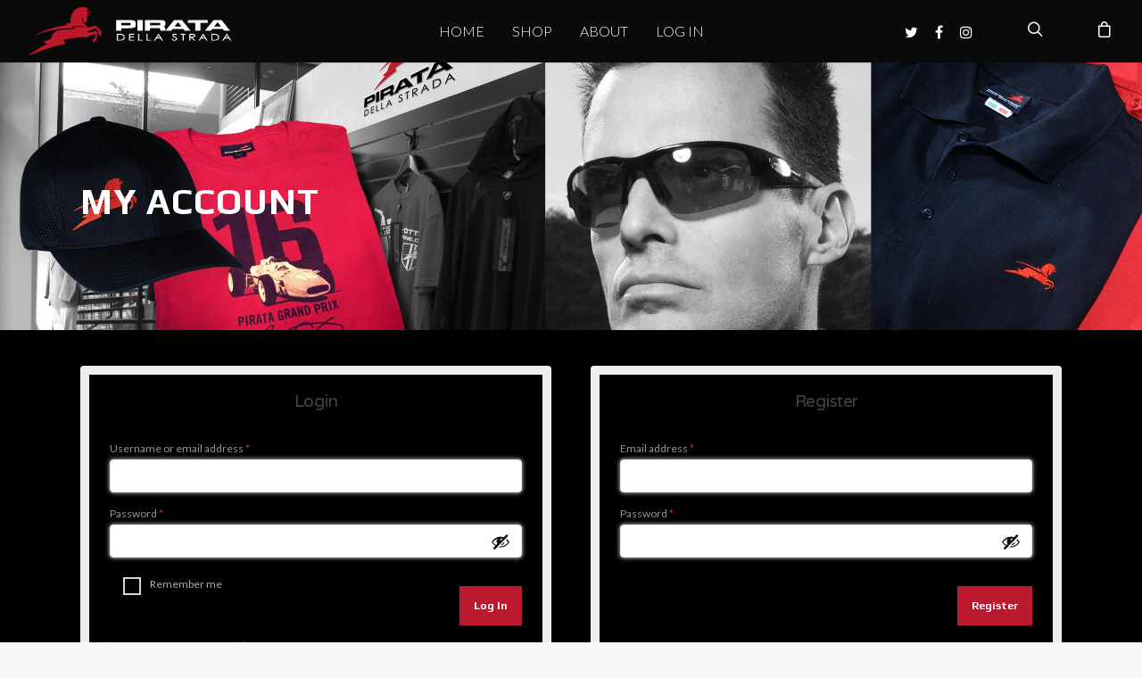

--- FILE ---
content_type: text/css
request_url: https://piratadellastrada.com/wp-content/themes/piratadellastrada/style.css?ver=7.6
body_size: 1004
content:
/*
Theme Name: Pirata Della Strada
Theme URI:  http://www.piratadellastrada.com/about/
Description: Theme Thumper.
Version: 1.0
Author: Daniel Hannon
Template: salient
*/

@import "ns-gravity-forms.css";
@import "ns-wc-styles.css";
@import "ns-wc-sidebar.css";
@import "ns-wc-cart-styles.css";
@import "ns-wc-checkout-styles.css";
@import "ns-wc-order-received-style.css";
@import "ns-wc-my-account-styles.css";

html body[data-footer-reveal="1"].page-id-1919, html body.page-id-1919 .container-wrap {
    background-color:#000000 !important;
}

/* Global Styles */

a.pds-slider-btn {
    display:block;
    text-decoration: none;
    font-family: play;
    font-size:40px;
    padding:30px 40px;
    color:#FFFFFF;
    border:solid 5px #FFFFFF;
    background-color:transparent;
    transition: all 0.5s ease;
    -webkit-transition: all 0.5s ease;
    -moz-transition: all 0.5s ease;
    -o-transition: all 0.5s ease;
}

a.pds-slider-btn:hover {
    color:#FFFFFF;
    border:solid 5px #BA192E;
    background-color:#BA192E;
    transition: all 0.5s ease;
    -webkit-transition: all 0.5s ease;
    -moz-transition: all 0.5s ease;
    -o-transition: all 0.5s ease;
}

@media(max-width:768px) {
    a.pds-slider-btn {
        display:none;
    }
}

/* Home Styles */

img.antonio-lower-hero {
    max-width:100% !important;
    width:100% !important;
}

.banner {
    display:none;
}

.pirata-red {
    color:#BA192E !important;
}

.pirata-gray {
    color:#999999 !important;
}

.home-category-img {
    background-position: top center !important;
}

.antonio-lower-mobile {
    display:none;
}

@media(max-width:1000px) {
    .antonio-lower-desktop {
        display:none !important;
    }
    .antonio-lower-mobile {
        display:block;
    }
}

/* Product Cat Styles */

body .portfolio-items .work-item.style-3 .vert-center {
    top:85% !important;
}

.work-info .vert-center h3 {
    border:solid 4px #FFFFFF;
    text-transform: capitalize;
    padding:10px 30px!important;
    font-family:Play !important;
}

.work-info:hover .vert-center h3 {
    border-color:#BA192E;
    background-color:#BA192E !important;
}

/* Popup Styles */

body .wdpu-1830 {
    padding: 10px 10px 10px 5px !important;
}

body .wdpu-1830 .wdpu-msg-inner,
body .wdpu-1830 .wdpu-text {
    background-color:#000000 !important;
}

body .wdpu-1830 .wdpu-text {
    padding: 20px 30px 64px 30px;
}

body .wdpu-1830 .wdpu-msg-inner  {
    width:100%;
    min-height:500px;
}

.wdpu-1830 .wdpu-msg {
    padding:20px !important;
    background-color:rgba(186, 25, 46, 0.5) !important;
}

body .wdpu-1830 .wdpu-content .gform_wrapper form {
    text-align: center !important;
}

#gform_wrapper_1 .gfield_label {
    display:none !important;
}

#gform_wrapper_1 input[type=text], #gform_wrapper_1 input[type=email] {
    background-color:transparent;
    border:solid 2px #FFFFFF;
    color:#FFFFFF;
    width:90% !important;
}

#gform_wrapper_1 input[type=submit] {
    background-color:transparent;
    border:solid 2px #FFFFFF;
    color:#FFFFFF;
    border-radius:0px;
    padding:10px 30px;
    font-size:20px;
}

#gform_wrapper_1 input[type=submit]:hover {
    border:solid 2px #BA192E;
    background-color:#BA192E;
}

#gform_confirmation_message_1 {
    background-color:#BA192E;
    padding:20px;
    vertical-align: middle;
}

@media(max-width:768px) {
    body .wdpu-1830 .wdpu-msg {
        padding:0px 30px;
        background-color:transparent;
    }
    body .wdpu-1830 .wdpu-text {
        padding: 20px 30px 64px 30px;
    }
    body .wdpu-1830 .wdpu-image img {
        margin-top:0px !important;
    }
    body .wdpu-1830 .wdpu-image {
        max-height:300px !important;
    }
    #gform_wrapper_1 input[type=text], #gform_wrapper_1 input[type=email] {
        width:100% !important;
    }
}

@media(max-width:480px) {
    body .wdpu-image {
        display:none;
    }
}

/* AddThis Styles */

.addthis-smartlayers .at-share-btn span, span.at-icon-wrapper {
    background-color: #BA192E !important;
    box-shadow:inset 0px 0px 3px rgba(0,0,0,0.2);
}

.addthis_toolbox span.at-icon-wrapper {
    background-color: #FFFFFF !important;
}

.addthis-smartlayers .at-icon {
    fill:#000000 !important;
}

#at-share-dock {
    box-shadow:none !important;
}

/* Gravity Forms */

.gform_wrapper ul.gform_fields li.gfield {
    padding-right:0px !important;
}

.stock {
    display:none !Important;
}

--- FILE ---
content_type: text/css
request_url: https://piratadellastrada.com/wp-content/themes/piratadellastrada/ns-wc-styles.css
body_size: 761
content:
/*

Author: NerdStuds, LLC

#BA192E = red
#C74757 = red:hover
#e5e5e5 = gray borders
#999999 = dark grey table cells

*/

/* Nectar Header Styles */
body #header-outer .widget_shopping_cart a.button {
    background-color:#BA192E !important;
}

body #header-outer .widget_shopping_cart a.button:hover {
    background-color:#C74757 !important;
}

body #header-outer .woocommerce.widget_shopping_cart .cart_list li a.remove {
    color:#FFFFFF !important;
}

body #header-outer a.cart-contents .cart-wrap span {
    background-color:#BA192E !important;
}

/* Product Grid Styles */
body .text_on_hover.product .product-wrap .bg-overlay {
    background-color:#999999 !important;
}

body .text_on_hover.product .text-on-hover-wrap * {
    color:#FFFFFF !important;
}

body .text_on_hover.product.hovered .product-wrap .bg-overlay {
    opacity:.7;
}

body.woocommerce a.add_to_cart_button {
    display:none !important;
}

/* WC Button Styles */
body .woocommerce a.button,
body .woocommerce-page a.button,
body .woocommerce button.button,
body .woocommerce-page button.button,
body .woocommerce input.button,
body .woocommerce-page input.button,
body .woocommerce #respond input#submit,
body .woocommerce-page #respond input#submit,
body .woocommerce #content input.button,
body .woocommerce-page #content input.button {
    background-color: #BA192E !important;
    text-transform: uppercase;
    -webkit-border-radius:0px;
    -moz-border-radius:0px;
    border-radius:0px;
    font-weight:600 !important;
}

body .woocommerce input[type="submit"][name="apply_coupon"]:hover,
body .woocommerce input[type="submit"][name="update_cart"]:hover,
body .woocommerce button[type="submit"][name="calc_shipping"]:hover {
    background-color: #C74757 !important;
}

/* WC Product Page */
.woocommerce #ajax-content-wrap .summary .cart .quantity input.minus,
.woocommerce #ajax-content-wrap .summary .cart .quantity input.plus {
    background-color:#BA192E !important;
}

/* WC Form Styles */
body .container-wrap input[type="text"],
body .container-wrap textarea,
body .container-wrap input[type="email"],
body .container-wrap input[type="password"],
body .container-wrap input[type="tel"],
body .container-wrap input[type="url"],
body .container-wrap input[type="search"],
body .container-wrap input[type="date"] {
    padding:10px !important;
    border:solid 1px #e5e5e5 !important;
    -webkit-border-radius:3px;
    -moz-border-radius:3px;
    border-radius:3px;
    font-size:12px !important;
    background-color:#FFFFFF !important;
    -webkit-box-shadow: 0px 0px 5px #eeeeee !important;
    -moz-box-shadow: 0px 0px 5px #eeeeee !important;
    box-shadow: 0px 0px 5px #eeeeee !important;
}

body .container-wrap input[type="text"]:focus,
body .container-wrap textarea:focus,
body .container-wrap input[type="email"]:focus,
body .container-wrap input[type="password"]:focus,
body .container-wrap input[type="tel"]:focus,
body .container-wrap input[type="url"]:focus,
body .container-wrap input[type="search"]:focus,
body .container-wrap input[type="date"]:focus {
    box-shadow: 0px 0px 5px #eeeeee !important;
    border:solid 1px #BA192E !important;
}

body .woocommerce form .form-row label {
    font-size:12px;
    font-weight:600 !important;
    color:#9197A3;
}

body[data-fancy-form-rcs="1"] .fancy-select-wrap {
    padding-top:0px !important;
}

/* Single Product Styles */

.single-product h1.product_title,
.related.products h2 {
    color:#999999;
}

.mobile-product-lower {
    display:none
}

.single-product .related {
    display:none !important;
}

.single-product #related-pds-products .related {
    display:block !important;
}

.single-product div.clear {
    padding:0px !important;
}

.single-product #tab-description {
    padding-bottom:0px !important;
}

@media(max-width:720px) {
    .product-lower {
        display:none;
    }
    .mobile-product-lower {
        display:block;
    }
}

--- FILE ---
content_type: text/css
request_url: https://piratadellastrada.com/wp-content/themes/piratadellastrada/ns-wc-sidebar.css
body_size: 169
content:
/*

Author: NerdStuds, LLC

#BA192E = red
#C74757 = red:hover
#e5e5e5 = gray borders
#999999 = dark grey table cells

*/

/* WooCommerce Sidebar Styles */

.woocommerce-product-search input[type="submit"] {
    width:100%;
    margin-top:20px;
}

.woocommerce .product_list_widget a span.product-title {
    font-size: 14px !important;
}

.woocommerce .product_list_widget a {
    line-height:16px !important;
}

.woocommerce .product_list_widget span.woocommerce-Price-amount,
.woocommerce .product_list_widget span.woocommerce-Price-currencySymbol {
    font-size:20px !important;
}

.single-product .woocommerce-Price-amount {
    font-family:Play;
    color:#999999;
}

.woocommerce #sidebar .product-categories .children {
    margin-top:0px;
}

.woocommerce #sidebar div ul.product-categories li.cat-item {
    padding:0px !important;
}

--- FILE ---
content_type: text/css
request_url: https://piratadellastrada.com/wp-content/themes/piratadellastrada/ns-wc-cart-styles.css
body_size: 636
content:
/*

Author: NerdStuds, LLC

#333366 = blue
#ea1d25 = red
#e5e5e5 = gray borders
#9197a3 = dark grey table cells

*/

.woocommerce-cart .span_8 {
    margin-right:0px !important;
}

.woocommerce-cart .cart .cart_item,
.woocommerce-cart .cart .coupon {
    background-color:#FFFFFF;
}

.woocommerce table.shop_table th,
.woocommerce-page table.shop_table th {
    background-color:#666666;
    color: #FFFFFF;
}

.woocommerce-cart table.cart td.product-remove {
    border-left:solid 1px #e5e5e5;
}

.woocommerce-cart table.cart td.product-remove a {
    color:#BA192E !important;
    border:none !important;
}

.woocommerce-cart table.cart td.product-remove a:hover {
    color:#FFFFFF !important;
    background-color: #BA192E !important;
}

.woocommerce-cart table.cart td.product-thumbnail img {
    -webkit-box-shadow: 0px 0px 5px #eeeeee !important;
    -moz-box-shadow: 0px 0px 5px #eeeeee !important;
    box-shadow: 0px 0px 5px #eeeeee !important;
}

.woocommerce-cart table.cart td.product-subtotal {
    border-right:solid 1px #e5e5e5;
    padding-right:10px !important;
}

.woocommerce-cart table.cart td.product-subtotal span.woocommerce-Price-amount {
    margin-right:10px;

}

.woocommerce-cart table.cart td.product-remove a.remove {
    margin-left:15px !important;
    width:20px !important;
    height:20px !important;
}

.woocommerce-cart .cart .product-quantity .quantity input.plus,
.woocommerce-cart .cart .product-quantity .quantity input.minus {
    display:block !important;
    margin-right:0px !important;
    padding:0px !important;
    background-color:#BA192E !important;
    color:#FFFFFF !important;
}

.woocommerce-cart .cart .product-quantity .quantity input.plus:hover,
.woocommerce-cart .cart .product-quantity .quantity input.minus:hover {
    background-color: #BA192E !important;
}

.woocommerce-cart .woocommerce .quantity {
    width:46px !important;
    margin:0px auto !important;
}


/* WC Cart Totals */
.woocommerce-cart .cart-collaterals {
    background-color: #FFFFFF;
    padding:20px 20px 10px 20px !important;
    border:solid 10px #eeeeee !important;
    border-radius: 4px;
}

.woocommerce-cart .cart-collaterals h2 {
    text-align: center !important;
    color:#BA192E;
    margin-bottom:20px !important;
    padding-bottom:10px !important;
    border-bottom:dotted 1px #e5e5e5;
    font-family: Play !important;
}

.woocommerce-cart .cart-collaterals table {
    width:100%;
    border-bottom:solid 1px #DDDDDD !important;
}

.woocommerce-cart .cart-collaterals table th {
    background-color:#666666;
    color:#FFFFFF;
    text-align: center;
}

.woocommerce-cart .cart-collaterals table td {
    text-align: center;
    border-top:solid 1px #dddddd !important;
    border-right:solid 1px #dddddd !important;
}

.woocommerce-cart .shipping td, .woocommerce-cart .shipping th {
    padding:10px !important;
}

@media(max-width:1000px) {
    .woocommerce-cart .span_8 {
        margin-right:0px !important;
        padding-right:0px !important;
    }
    .woocommerce-cart .woocommerce table.shop_table {
        margin-bottom:0px !important;
    }
}

@media(max-width:769px) {
    .woocommerce-cart table.cart td.product-name,
    .woocommerce-cart table.cart td.product-price,
    .woocommerce-cart table.cart td.product-quantity,
    .woocommerce-cart table.cart td.product-subtotal {
        border-left:0px;
    }
    .woocommerce-cart table.cart td.product-remove {
        border-right:0px;
    }
}

@media(max-width:690px) {
    .woocommerce-cart .woocommerce .cart .coupon {
        padding:20px !important;
        margin-bottom:0px !important;
        border:solid 1px #e5e5e5 !important;
    }
    .woocommerce-cart table.cart td.product-remove,
    .woocommerce-cart table.cart td.product-name,
    .woocommerce-cart table.cart td.product-price,
    .woocommerce-cart table.cart td.product-quantity,
    .woocommerce-cart table.cart td.product-subtotal {
        border-bottom:1px solid #e5e5e5 !important;
    }
    .woocommerce .shop_table .coupon input[type="text"] {
        margin-top:0px !important;
    }
    .woocommerce-cart .woocommerce table.cart td.actions {
        padding-bottom:0px !important;
        border:0px;
    }
}

--- FILE ---
content_type: text/css
request_url: https://piratadellastrada.com/wp-content/themes/piratadellastrada/ns-wc-checkout-styles.css
body_size: 665
content:
/*

Author: NerdStuds, LLC

#333366 = blue
#ea1d25 = red
#e5e5e5 = gray borders
#9197a3 = dark grey table cells

*/


/* WC Checkout Global */
.woocommerce-checkout .woocommerce-checkout h3 {
    color:#BA192E !important;
    font-size:22px;
    text-transform: capitalize;
    font-family:Play !important;
}

.woocommerce-checkout .woocommerce-billing-fields,
.woocommerce-checkout .woocommerce-shipping-fields,
.woocommerce-checkout #customer_details .col-2 {
    background-color:#FFFFFF;
    margin-bottom:30px;
    border:solid 10px #eeeeee !important;
    padding:20px !important;
    -webkit-border-radius: 3px !important;
    -moz-border-radius: 3px !important;
    border-radius: 4px !important;
}

/* WC Checkout Order Details */
.woocommerce-checkout .product-container {
    border:solid 1px #dddddd !important;
}

.woocommerce-checkout .checkout #order_review {
    margin-top:20px;
}

.woocommerce-checkout .product-container .product-info {
    padding-right:0px;
    text-align: right;
}

.woocommerce-checkout .product-container .product-info span.product-quanity,
.woocommerce-checkout .product-container .product-info span.woocommerce-Price-amount {
    display:block;
}

.woocommerce-checkout table.order-review {
    border-top:solid 1px #dddddd !important;
    border-right:solid 1px #dddddd !important;
    border-left:solid 1px #dddddd !important;
}

.woocommerce-checkout table.order-review th {
    background-color:#666666;
    color:#FFFFFF !important;
    width:50% !important;
    text-align: center;
    border-bottom:solid 1px #dddddd !important;
    padding-right:10px !important;
    text-transform:uppercase;
    font-size:14px !important;
}

.woocommerce-checkout table.order-review td {
    width:50% !important;
    text-align: center;
    border-bottom:solid 1px #dddddd !important;
}

.woocommerce-checkout .woocommerce-checkout-review-order-table .cart_item {
    border-top:dotted #dddddd 1px;
    padding-top:20px;
}

.woocommerce-checkout .woocommerce-checkout-review-order-table .cart_item:first-child {
    border-top:none;
    padding-top:0px;
}

/* WC Coupons */
.woocommerce-checkout .checkout_coupon {
    background-color: #FFFFFF;
    border:solid 1px #e5e5e5 !important;
}

.woocommerce-checkout .woocommerce input#coupon_code {
    width:100% !important;
}

.woocommerce-checkout .woocommerce form.checkout_coupon .form-row {
    margin-bottom:0px !important;
}

/* WC Checkout Stripe */
.woocommerce-checkout #payment div.payment_box {
    padding-bottom:0px !important;
}

.woocommerce-checkout #payment ul.payment_methods {
    padding-bottom:0px !important;
}

.woocommerce-checkout #payment ul.payment_methods li img {
    margin-right:2px !important;
    max-width:20px;
}

.woocommerce-checkout div.clear {
    padding-bottom:0px;
}

.woocommerce-checkout #order_review #payment div.form-row {
    padding-top:0px !important;
}

.woocommerce-checkout .woocommerce .woocommerce-error {
    padding:20px 10px !important;
    text-align: center;
}

.woocommerce-checkout #payment ul.payment_methods li {
    text-align: center !important;
}

@media(max-width:480px) {
    body .woocommerce form .form-row label {
        font-size:11px !important;
    }
}

/* WC Order Pay */
.woocommerce-order-pay #payment .payment_box {
    max-width:400px !important;
    width:100% !important;
    margin:auto auto !important;
}

.woocommerce-order-pay td,
.woocommerce-order-pay dl {
    text-align:center !important;
}

.woocommerce-order-pay dl dt,
.woocommerce-order-pay dl dd {
    float:none !important;
}

.woocommerce-order-pay thead th {
    text-align: center !important;
}

.woocommerce-order-pay tfoot th {
    text-align:right !important;
    color:#FFFFFF !important;
}

--- FILE ---
content_type: text/css
request_url: https://piratadellastrada.com/wp-content/themes/piratadellastrada/ns-wc-order-received-style.css
body_size: 327
content:
/*

Author: NerdStuds, LLC

#333366 = blue
#ea1d25 = red
#e5e5e5 = gray borders
#9197a3 = dark grey table cells

*/

.woocommerce-order-received h2 {
    color:#ea1d25;
}

.woocommerce-order-received p.woocommerce-thankyou-order-received {
    background-color:#67e5b0 !important;
    padding:20px !important;
    color:#FFFFFF;
    text-align: center;
}

.woocommerce-order-received ul.woocommerce-thankyou-order-details {
    background-color:#FFFFFF;
    margin-top:20px;
    border:solid 1px #e5e5e5;
}

.woocommerce-order-received ul.woocommerce-thankyou-order-details li {
    padding:10px 30px;
    text-align: center;
    margin-right:0px;
}

.woocommerce-order-received ul.woocommerce-thankyou-order-details li strong {
    margin-top:10px;
}

.woocommerce-order-received table th {
    color:#FFFFFF !important;
    text-transform: uppercase !important;
    font-size:16px !important;
}

.woocommerce-order-received table td {
    text-align:center !important;
}

.woocommerce-order-received dl dt {
    /*background-color:#9197A3;*/
    /*color:#FFFFFF;*/
    text-transform: uppercase !important;
    font-size:16px !important;
    padding:10px 20px;
    text-align: center;
}

.woocommerce-order-received dl dd {
    /*background-color:#FFFFFF;*/
    text-align: center;
    padding:10px 20px;
    /*border-right:solid 1px #e5e5e5;
     border-left:solid 1px #e5e5e5;
     border-bottom:solid 1px #e5e5e5;*/
    margin-bottom:30px;
}

.woocommerce-order-received .product-name dl dd,
.woocommerce-order-received .product-name dl dt {
    float:none !important;
}

@media(max-width:1000px) {
    .woocommerce-order-received ul.woocommerce-thankyou-order-details li {
        padding:10px 10px;
    }
}

@media(max-width:690px) {
    .woocommerce-order-received ul.woocommerce-thankyou-order-details li {
        clear:both;
        width:100%;
        border-right:0px;
        border-top:solid 1px #e5e5e5 !important;
    }
    .woocommerce-order-received ul.woocommerce-thankyou-order-details li:first-child {
        border-top:0px !important;
    }
}

--- FILE ---
content_type: text/css
request_url: https://piratadellastrada.com/wp-content/themes/piratadellastrada/ns-wc-my-account-styles.css
body_size: 1723
content:
/*

Author: NerdStuds, LLC

#333366 = blue
#ea1d25 = red
#e5e5e5 = gray borders
#9197a3 = dark grey table cells

*/

/* WC Login/Register Styles */
#customer_login .u-column1,
#customer_login .u-column2 {
    border:solid 10px #eeeeee !important;
    border-radius: 4px;
}

#customer_login h2 {
    text-align:center;
    margin-top:20px;
}

#customer_login form {
    border:none;
    margin:0px;
}

#customer_login form label {
    font-weight:normal !important;
}

.woocommerce-password-strength {
    font-size:14px !important;
    color:#FFFFFF !important;
    padding:10px !important;
}

.woocommerce-lost-password .woocommerce {
    border:solid 10px #eeeeee !important;
    border-radius: 4px;
    max-width:650px;
    width:100%;
    margin:0 auto;
    padding:30px;
    text-align: center;
}

.woocommerce-lost-password .woocommerce .woocommerce-FormRow {
    width:100% !important;
}

.woocommerce-lost-password .woocommerce .woocommerce-FormRow input[type="text"],
.woocommerce-lost-password .woocommerce .woocommerce-FormRow input[type="password"] {
    text-align: center !important;
}

.woocommerce-lost-password .woocommerce input[type="submit"] {
    float:none !important;
}

@media(max-width:768px) {
    #customer_login .u-column1 {
        margin-bottom:30px;
    }
}

/* WC Dashboard Nav */
span.wc-my-account-icons {
    width:20px;
    height:20px;
    text-align: center;
    margin-right:10px;
    font-size:18px;
}

span.wc-my-account-arrow {
    float:right;
}

.woocommerce-account .woocommerce-MyAccount-navigation {
    padding-right:0px !important;
}

.woocommerce-MyAccount-navigation ul li a:before {
    font-size:20px !important;
}

.woocommerce-account .woocommerce-MyAccount-navigation ul {
    margin:20px 0px 0px 0px;
    padding:0px;
}

.woocommerce-account .woocommerce-MyAccount-navigation ul li a {
    display:block;
    color:#666666;
    padding:10px 10px 10px 20px !important;
    background-color: #FFFFFF;
    text-align: left;
    font-size:12px;
    text-transform: uppercase;
    font-weight:600;
    letter-spacing:1px;
    border-bottom:solid 1px #dddddd;
    border-left:solid 1px #dddddd;
}

.woocommerce-MyAccount-navigation ul li:first-child a {
    border-top:solid 1px #dddddd;
    border-top-left-radius: 3px;
}

.woocommerce-MyAccount-navigation ul li:last-child a {
    border-bottom-left-radius: 3px;
}

.woocommerce-MyAccount-navigation ul li.is-active a,
.woocommerce-add-payment-method .woocommerce-MyAccount-navigation ul li.woocommerce-MyAccount-navigation-link--payment-methods a,
.woocommerce-view-order .woocommerce-MyAccount-navigation ul li.woocommerce-MyAccount-navigation-link--orders a {
    display:block;
    background-color: #ffffff;
    color:#ba192e;
    border-right:none;
    padding:10px 0px 10px 20px;
    font-size:13px;
}

#mobile-my-account-nav {
    display:none !important;
}

@media(max-width: 1000px) {
    span.wc-my-account-icons {
        margin-right:5px;
        font-size:16px;
    }
    span.wc-my-account-arrow {
        font-size:14px;
    }
    .woocommerce-MyAccount-navigation ul li a {
        font-size:10px !important;
        padding:10px 5px 10px 5px !important;
    }
}

@media(max-width: 768px) {
    #mobile-my-account-nav {
        display: flex !important;
    }
    #desktop-my-account-nav {
        display:none !important;
    }
    span.wc-my-account-label, span.wc-my-account-arrow {
        display:none;
    }
    span.wc-my-account-icons {
        text-align:center !important;
        margin-right:0px !important;
        font-size:20px !important;
        line-height:20px;
    }
    .woocommerce-MyAccount-navigation ul {
        display: flex;
        border-top:none;
    }
    .woocommerce-MyAccount-navigation ul li {
        display:inline-block;
        width:100%;
        border:none;
    }
    .woocommerce-MyAccount-navigation ul li a {
        border:none !important;
        text-align: center !important;
        border-right:solid 1px #dddddd !important;
        background-color:#FFFFFF !important;
        opacity:1 !important;
    }
    .woocommerce-MyAccount-navigation ul li:first-child a {
        border-left:solid 1px #dddddd !important;
    }
    .woocommerce-MyAccount-navigation ul li a::before {
        text-align: center !important;
        float:none !important;
        margin-right:0px !important;
        opacity:.7 !important;
    }
    .woocommerce-MyAccount-navigation ul li.is-active a,
    .woocommerce-add-payment-method .woocommerce-MyAccount-navigation ul li.woocommerce-MyAccount-navigation-link--payment-methods a,
    .woocommerce-view-order .woocommerce-MyAccount-navigation ul li.woocommerce-MyAccount-navigation-link--orders a {
        background-color:#FFFFFF;
    }
}

/* WC Dashboard Global */
body.woocommerce-account .woocommerce .woocommerce-MyAccount-content h3,
body.woocommerce-account .woocommerce .woocommerce-MyAccount-content h2 {
    color:#ba192e !important;
}

.woocommerce-account .container-wrap input[type="submit"],
.woocommerce-account .container-wrap button[type="submit"] {
    margin-top:20px;
    float:right;
}

.woocommerce .woocommerce-MyAccount-content {
    float:left;
    box-shadow: 1px 5px 10px #eeeeee;
    background-color:#FFFFFF !important;
    padding:20px;
    min-height:300px;
    border:solid 1px #dddddd;
    border-radius: 3px;
}

.woocommerce-MyAccount-content table th {
    background-color:#666666;
    color:#FFFFFF;
    text-align: center !important;
    text-transform: uppercase;
    font-size:14px;
}

.woocommerce-MyAccount-content table tr td {
    background-color:#FFFFFF;
    text-align: center !important;
}

body:not(.woocommerce-cart) .main-content td {
    font-size:16px;
    padding:5px !important;
}

@media(max-width: 768px) {
    .woocommerce .woocommerce-MyAccount-content {
        border-top:none;
    }
}

@media (max-width:480px) {
    body.woocommerce-account .woocommerce .woocommerce-MyAccount-content h3,
    body.woocommerce-account .woocommerce .woocommerce-MyAccount-content h2 {
        text-align:center;
    }
    .woocommerce-account .container-wrap input[type="submit"],
    .woocommerce-account .container-wrap button[type="submit"] {
        margin-top:20px;
        float:none;
        width:100%;
    }
}

/* WC Payment Method */
#add_payment_method #payment ul.payment_methods,
.woocommerce-cart #payment ul.payment_methods,
.woocommerce-checkout #payment ul.payment_methods {
    padding:0px 0px 20px 0px;
}

#add_payment_method #payment div.payment_box,
.woocommerce-cart #payment div.payment_box,
.woocommerce-checkout #payment div.payment_box {
    background-color:#F7F7F7;
}

#add_payment_method #payment div.payment_box:before,
.woocommerce-cart #payment div.payment_box:before,
.woocommerce-checkout #payment div.payment_box:before {
    border: 1em solid #F7F7F7;
    border-right-color: transparent;
    border-left-color: transparent;
    border-top-color: transparent;
}

#add_payment_method #payment ul.payment_methods li img,
.woocommerce-cart #payment ul.payment_methods li img,
.woocommerce-checkout #payment ul.payment_methods li img {
    width:28px;
    display: inline;
}

.woocommerce .payment_box p {
    padding-left:0px !important;
}

#add_payment_method #payment div.payment_box .wc-credit-card-form {
    padding:0px 20px !important;
}

.woocommerce-PaymentMethod label {
    margin-bottom:20px;
}

body .woocommerce #payment div.form-row,
body .woocommerce-page #payment div.form-row {
    padding-bottom:0px !important;
    margin-bottom:0px !important;
}

@media(max-width:480px) {
    #add_payment_method #payment ul.payment_methods li img,
    .woocommerce-cart #payment ul.payment_methods li img,
    .woocommerce-checkout #payment ul.payment_methods li img {
        width:10px;
        display: inline;
    }
}

/* WC Orders */
.woocommerce-view-order .woocommerce-MyAccount-content p.order-status {
    background-color:#666666;
    margin-bottom:20px;
    padding:10px 20px;
    color:#FFFFFF !important;
    text-align: center;
    font-size:14px;
    text-transform:uppercase;
}

.woocommerce-view-order .woocommerce-MyAccount-content p.processing {
    background-color:#6E6E92;
}

.woocommerce-view-order .woocommerce-MyAccount-content p.completed {
    background-color:#18b26f;
}

.woocommerce-view-order .woocommerce-MyAccount-content p.on-hold,
.woocommerce-view-order .woocommerce-MyAccount-content p.pending-payment {
    background-color:#e29818;
}

.woocommerce-view-order .woocommerce-MyAccount-content p.cancelled,
.woocommerce-view-order .woocommerce-MyAccount-content p.failed {
    background-color:#ba192e;
}

.woocommerce-view-order .woocommerce-MyAccount-content p.refunded {
    background-color:#4fdbe2;
}

.woocommerce-view-order .woocommerce-MyAccount-content p.order-status mark {
    color:#FFFFFF;
}

.woocommerce-view-order table.shop_table tfoot th {
    color:#FFFFFF !important;
}

.woocommerce-MyAccount-content table.woocommerce-MyAccount-orders tr:nth-child(even) td {
    background-color:#F7F7F7;
}

.woocommerce-view-order .woocommerce-MyAccount-content dl dt {
    display:block;
    padding:10px;
    text-align:center;
    background-color:#666666;
    color:#FFFFFF;
    width:32%;
    border:solid 1px #ececec;
    width:100%;
    text-transform:uppercase;
    font-size:14px;
}

.woocommerce-view-order .woocommerce-MyAccount-content dl dd {
    display:block;
    padding:10px;
    text-align:center;
    background-color:#FFFFFF;
    width:68%;
    border-right:solid 1px #ececec;
    border-left:solid 1px #ececec;
    border-bottom:solid 1px #ececec;
    width:100%;
    margin-bottom:30px;
}

.woocommerce table.shop_table tbody:first-child tr:first-child td {
    border-top:solid 1px #ececec;
}

.woocommerce-view-order ol.woocommerce-OrderUpdates {
    margin:0px !important;
}

.woocommerce-view-order .woocommerce .commentlist li .comment_container {
    margin-bottom:20px !important;
    margin-top:10px !important;
    background-color:#666666 !important;
    color:#ffffff !important;
}

.woocommerce-view-order .woocommerce .commentlist li .comment_container .comment-text {
    margin:0px !important;
}

.woocommerce-view-order .woocommerce-OrderUpdate-meta {
    padding-bottom:5px !important;
}

@media (max-width: 768px) {
    .woocommerce table.shop_table_responsive tr td.order-actions,
    .woocommerce-page table.shop_table_responsive tr td.order-actions {
        text-align: center !important;
    }

    body .woocommerce table.shop_table {
        border-top: solid 1px #ececec !important;
    }

    body .woocommerce table.shop_table tr td {
        padding: 10px !important;
        border-left: solid 1px #ececec;
        border-right: solid 1px #ececec;
    }
    body .woocommerce table.shop_table tr td.order-actions a {
        width:50%;
    }
}

@media (max-width: 480px) {
    body .woocommerce table.shop_table tr td.order-actions a {
        width:100%;
    }
}
